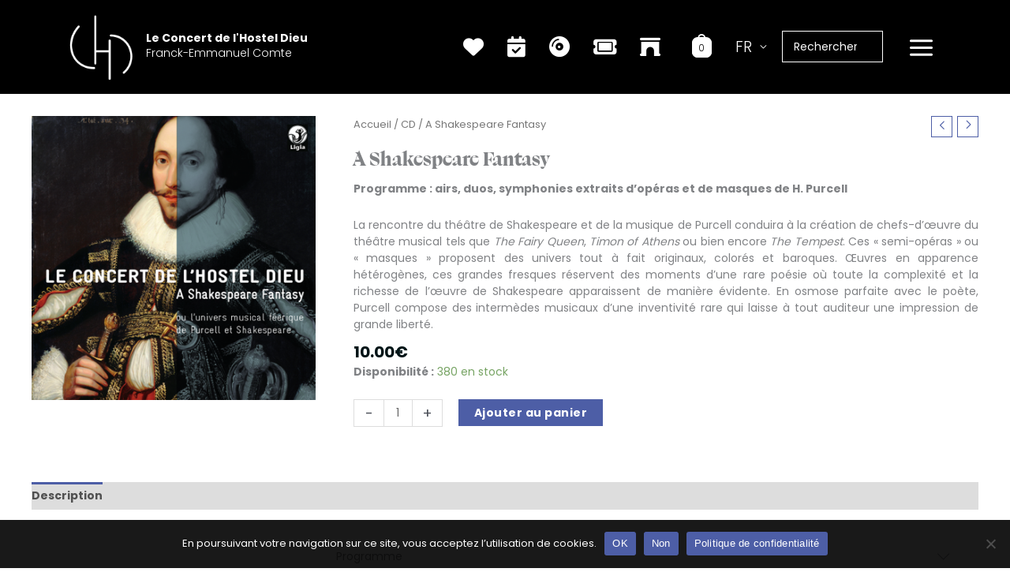

--- FILE ---
content_type: text/html; charset=utf-8
request_url: https://www.google.com/recaptcha/api2/anchor?ar=1&k=6Le9R4gUAAAAAI8VbXlPWD66Wyha4meZ9FU9A9iV&co=aHR0cHM6Ly93d3cuY29uY2VydC1ob3N0ZWxkaWV1LmNvbTo0NDM.&hl=en&v=PoyoqOPhxBO7pBk68S4YbpHZ&size=invisible&anchor-ms=20000&execute-ms=30000&cb=bhu93vrw51v5
body_size: 48752
content:
<!DOCTYPE HTML><html dir="ltr" lang="en"><head><meta http-equiv="Content-Type" content="text/html; charset=UTF-8">
<meta http-equiv="X-UA-Compatible" content="IE=edge">
<title>reCAPTCHA</title>
<style type="text/css">
/* cyrillic-ext */
@font-face {
  font-family: 'Roboto';
  font-style: normal;
  font-weight: 400;
  font-stretch: 100%;
  src: url(//fonts.gstatic.com/s/roboto/v48/KFO7CnqEu92Fr1ME7kSn66aGLdTylUAMa3GUBHMdazTgWw.woff2) format('woff2');
  unicode-range: U+0460-052F, U+1C80-1C8A, U+20B4, U+2DE0-2DFF, U+A640-A69F, U+FE2E-FE2F;
}
/* cyrillic */
@font-face {
  font-family: 'Roboto';
  font-style: normal;
  font-weight: 400;
  font-stretch: 100%;
  src: url(//fonts.gstatic.com/s/roboto/v48/KFO7CnqEu92Fr1ME7kSn66aGLdTylUAMa3iUBHMdazTgWw.woff2) format('woff2');
  unicode-range: U+0301, U+0400-045F, U+0490-0491, U+04B0-04B1, U+2116;
}
/* greek-ext */
@font-face {
  font-family: 'Roboto';
  font-style: normal;
  font-weight: 400;
  font-stretch: 100%;
  src: url(//fonts.gstatic.com/s/roboto/v48/KFO7CnqEu92Fr1ME7kSn66aGLdTylUAMa3CUBHMdazTgWw.woff2) format('woff2');
  unicode-range: U+1F00-1FFF;
}
/* greek */
@font-face {
  font-family: 'Roboto';
  font-style: normal;
  font-weight: 400;
  font-stretch: 100%;
  src: url(//fonts.gstatic.com/s/roboto/v48/KFO7CnqEu92Fr1ME7kSn66aGLdTylUAMa3-UBHMdazTgWw.woff2) format('woff2');
  unicode-range: U+0370-0377, U+037A-037F, U+0384-038A, U+038C, U+038E-03A1, U+03A3-03FF;
}
/* math */
@font-face {
  font-family: 'Roboto';
  font-style: normal;
  font-weight: 400;
  font-stretch: 100%;
  src: url(//fonts.gstatic.com/s/roboto/v48/KFO7CnqEu92Fr1ME7kSn66aGLdTylUAMawCUBHMdazTgWw.woff2) format('woff2');
  unicode-range: U+0302-0303, U+0305, U+0307-0308, U+0310, U+0312, U+0315, U+031A, U+0326-0327, U+032C, U+032F-0330, U+0332-0333, U+0338, U+033A, U+0346, U+034D, U+0391-03A1, U+03A3-03A9, U+03B1-03C9, U+03D1, U+03D5-03D6, U+03F0-03F1, U+03F4-03F5, U+2016-2017, U+2034-2038, U+203C, U+2040, U+2043, U+2047, U+2050, U+2057, U+205F, U+2070-2071, U+2074-208E, U+2090-209C, U+20D0-20DC, U+20E1, U+20E5-20EF, U+2100-2112, U+2114-2115, U+2117-2121, U+2123-214F, U+2190, U+2192, U+2194-21AE, U+21B0-21E5, U+21F1-21F2, U+21F4-2211, U+2213-2214, U+2216-22FF, U+2308-230B, U+2310, U+2319, U+231C-2321, U+2336-237A, U+237C, U+2395, U+239B-23B7, U+23D0, U+23DC-23E1, U+2474-2475, U+25AF, U+25B3, U+25B7, U+25BD, U+25C1, U+25CA, U+25CC, U+25FB, U+266D-266F, U+27C0-27FF, U+2900-2AFF, U+2B0E-2B11, U+2B30-2B4C, U+2BFE, U+3030, U+FF5B, U+FF5D, U+1D400-1D7FF, U+1EE00-1EEFF;
}
/* symbols */
@font-face {
  font-family: 'Roboto';
  font-style: normal;
  font-weight: 400;
  font-stretch: 100%;
  src: url(//fonts.gstatic.com/s/roboto/v48/KFO7CnqEu92Fr1ME7kSn66aGLdTylUAMaxKUBHMdazTgWw.woff2) format('woff2');
  unicode-range: U+0001-000C, U+000E-001F, U+007F-009F, U+20DD-20E0, U+20E2-20E4, U+2150-218F, U+2190, U+2192, U+2194-2199, U+21AF, U+21E6-21F0, U+21F3, U+2218-2219, U+2299, U+22C4-22C6, U+2300-243F, U+2440-244A, U+2460-24FF, U+25A0-27BF, U+2800-28FF, U+2921-2922, U+2981, U+29BF, U+29EB, U+2B00-2BFF, U+4DC0-4DFF, U+FFF9-FFFB, U+10140-1018E, U+10190-1019C, U+101A0, U+101D0-101FD, U+102E0-102FB, U+10E60-10E7E, U+1D2C0-1D2D3, U+1D2E0-1D37F, U+1F000-1F0FF, U+1F100-1F1AD, U+1F1E6-1F1FF, U+1F30D-1F30F, U+1F315, U+1F31C, U+1F31E, U+1F320-1F32C, U+1F336, U+1F378, U+1F37D, U+1F382, U+1F393-1F39F, U+1F3A7-1F3A8, U+1F3AC-1F3AF, U+1F3C2, U+1F3C4-1F3C6, U+1F3CA-1F3CE, U+1F3D4-1F3E0, U+1F3ED, U+1F3F1-1F3F3, U+1F3F5-1F3F7, U+1F408, U+1F415, U+1F41F, U+1F426, U+1F43F, U+1F441-1F442, U+1F444, U+1F446-1F449, U+1F44C-1F44E, U+1F453, U+1F46A, U+1F47D, U+1F4A3, U+1F4B0, U+1F4B3, U+1F4B9, U+1F4BB, U+1F4BF, U+1F4C8-1F4CB, U+1F4D6, U+1F4DA, U+1F4DF, U+1F4E3-1F4E6, U+1F4EA-1F4ED, U+1F4F7, U+1F4F9-1F4FB, U+1F4FD-1F4FE, U+1F503, U+1F507-1F50B, U+1F50D, U+1F512-1F513, U+1F53E-1F54A, U+1F54F-1F5FA, U+1F610, U+1F650-1F67F, U+1F687, U+1F68D, U+1F691, U+1F694, U+1F698, U+1F6AD, U+1F6B2, U+1F6B9-1F6BA, U+1F6BC, U+1F6C6-1F6CF, U+1F6D3-1F6D7, U+1F6E0-1F6EA, U+1F6F0-1F6F3, U+1F6F7-1F6FC, U+1F700-1F7FF, U+1F800-1F80B, U+1F810-1F847, U+1F850-1F859, U+1F860-1F887, U+1F890-1F8AD, U+1F8B0-1F8BB, U+1F8C0-1F8C1, U+1F900-1F90B, U+1F93B, U+1F946, U+1F984, U+1F996, U+1F9E9, U+1FA00-1FA6F, U+1FA70-1FA7C, U+1FA80-1FA89, U+1FA8F-1FAC6, U+1FACE-1FADC, U+1FADF-1FAE9, U+1FAF0-1FAF8, U+1FB00-1FBFF;
}
/* vietnamese */
@font-face {
  font-family: 'Roboto';
  font-style: normal;
  font-weight: 400;
  font-stretch: 100%;
  src: url(//fonts.gstatic.com/s/roboto/v48/KFO7CnqEu92Fr1ME7kSn66aGLdTylUAMa3OUBHMdazTgWw.woff2) format('woff2');
  unicode-range: U+0102-0103, U+0110-0111, U+0128-0129, U+0168-0169, U+01A0-01A1, U+01AF-01B0, U+0300-0301, U+0303-0304, U+0308-0309, U+0323, U+0329, U+1EA0-1EF9, U+20AB;
}
/* latin-ext */
@font-face {
  font-family: 'Roboto';
  font-style: normal;
  font-weight: 400;
  font-stretch: 100%;
  src: url(//fonts.gstatic.com/s/roboto/v48/KFO7CnqEu92Fr1ME7kSn66aGLdTylUAMa3KUBHMdazTgWw.woff2) format('woff2');
  unicode-range: U+0100-02BA, U+02BD-02C5, U+02C7-02CC, U+02CE-02D7, U+02DD-02FF, U+0304, U+0308, U+0329, U+1D00-1DBF, U+1E00-1E9F, U+1EF2-1EFF, U+2020, U+20A0-20AB, U+20AD-20C0, U+2113, U+2C60-2C7F, U+A720-A7FF;
}
/* latin */
@font-face {
  font-family: 'Roboto';
  font-style: normal;
  font-weight: 400;
  font-stretch: 100%;
  src: url(//fonts.gstatic.com/s/roboto/v48/KFO7CnqEu92Fr1ME7kSn66aGLdTylUAMa3yUBHMdazQ.woff2) format('woff2');
  unicode-range: U+0000-00FF, U+0131, U+0152-0153, U+02BB-02BC, U+02C6, U+02DA, U+02DC, U+0304, U+0308, U+0329, U+2000-206F, U+20AC, U+2122, U+2191, U+2193, U+2212, U+2215, U+FEFF, U+FFFD;
}
/* cyrillic-ext */
@font-face {
  font-family: 'Roboto';
  font-style: normal;
  font-weight: 500;
  font-stretch: 100%;
  src: url(//fonts.gstatic.com/s/roboto/v48/KFO7CnqEu92Fr1ME7kSn66aGLdTylUAMa3GUBHMdazTgWw.woff2) format('woff2');
  unicode-range: U+0460-052F, U+1C80-1C8A, U+20B4, U+2DE0-2DFF, U+A640-A69F, U+FE2E-FE2F;
}
/* cyrillic */
@font-face {
  font-family: 'Roboto';
  font-style: normal;
  font-weight: 500;
  font-stretch: 100%;
  src: url(//fonts.gstatic.com/s/roboto/v48/KFO7CnqEu92Fr1ME7kSn66aGLdTylUAMa3iUBHMdazTgWw.woff2) format('woff2');
  unicode-range: U+0301, U+0400-045F, U+0490-0491, U+04B0-04B1, U+2116;
}
/* greek-ext */
@font-face {
  font-family: 'Roboto';
  font-style: normal;
  font-weight: 500;
  font-stretch: 100%;
  src: url(//fonts.gstatic.com/s/roboto/v48/KFO7CnqEu92Fr1ME7kSn66aGLdTylUAMa3CUBHMdazTgWw.woff2) format('woff2');
  unicode-range: U+1F00-1FFF;
}
/* greek */
@font-face {
  font-family: 'Roboto';
  font-style: normal;
  font-weight: 500;
  font-stretch: 100%;
  src: url(//fonts.gstatic.com/s/roboto/v48/KFO7CnqEu92Fr1ME7kSn66aGLdTylUAMa3-UBHMdazTgWw.woff2) format('woff2');
  unicode-range: U+0370-0377, U+037A-037F, U+0384-038A, U+038C, U+038E-03A1, U+03A3-03FF;
}
/* math */
@font-face {
  font-family: 'Roboto';
  font-style: normal;
  font-weight: 500;
  font-stretch: 100%;
  src: url(//fonts.gstatic.com/s/roboto/v48/KFO7CnqEu92Fr1ME7kSn66aGLdTylUAMawCUBHMdazTgWw.woff2) format('woff2');
  unicode-range: U+0302-0303, U+0305, U+0307-0308, U+0310, U+0312, U+0315, U+031A, U+0326-0327, U+032C, U+032F-0330, U+0332-0333, U+0338, U+033A, U+0346, U+034D, U+0391-03A1, U+03A3-03A9, U+03B1-03C9, U+03D1, U+03D5-03D6, U+03F0-03F1, U+03F4-03F5, U+2016-2017, U+2034-2038, U+203C, U+2040, U+2043, U+2047, U+2050, U+2057, U+205F, U+2070-2071, U+2074-208E, U+2090-209C, U+20D0-20DC, U+20E1, U+20E5-20EF, U+2100-2112, U+2114-2115, U+2117-2121, U+2123-214F, U+2190, U+2192, U+2194-21AE, U+21B0-21E5, U+21F1-21F2, U+21F4-2211, U+2213-2214, U+2216-22FF, U+2308-230B, U+2310, U+2319, U+231C-2321, U+2336-237A, U+237C, U+2395, U+239B-23B7, U+23D0, U+23DC-23E1, U+2474-2475, U+25AF, U+25B3, U+25B7, U+25BD, U+25C1, U+25CA, U+25CC, U+25FB, U+266D-266F, U+27C0-27FF, U+2900-2AFF, U+2B0E-2B11, U+2B30-2B4C, U+2BFE, U+3030, U+FF5B, U+FF5D, U+1D400-1D7FF, U+1EE00-1EEFF;
}
/* symbols */
@font-face {
  font-family: 'Roboto';
  font-style: normal;
  font-weight: 500;
  font-stretch: 100%;
  src: url(//fonts.gstatic.com/s/roboto/v48/KFO7CnqEu92Fr1ME7kSn66aGLdTylUAMaxKUBHMdazTgWw.woff2) format('woff2');
  unicode-range: U+0001-000C, U+000E-001F, U+007F-009F, U+20DD-20E0, U+20E2-20E4, U+2150-218F, U+2190, U+2192, U+2194-2199, U+21AF, U+21E6-21F0, U+21F3, U+2218-2219, U+2299, U+22C4-22C6, U+2300-243F, U+2440-244A, U+2460-24FF, U+25A0-27BF, U+2800-28FF, U+2921-2922, U+2981, U+29BF, U+29EB, U+2B00-2BFF, U+4DC0-4DFF, U+FFF9-FFFB, U+10140-1018E, U+10190-1019C, U+101A0, U+101D0-101FD, U+102E0-102FB, U+10E60-10E7E, U+1D2C0-1D2D3, U+1D2E0-1D37F, U+1F000-1F0FF, U+1F100-1F1AD, U+1F1E6-1F1FF, U+1F30D-1F30F, U+1F315, U+1F31C, U+1F31E, U+1F320-1F32C, U+1F336, U+1F378, U+1F37D, U+1F382, U+1F393-1F39F, U+1F3A7-1F3A8, U+1F3AC-1F3AF, U+1F3C2, U+1F3C4-1F3C6, U+1F3CA-1F3CE, U+1F3D4-1F3E0, U+1F3ED, U+1F3F1-1F3F3, U+1F3F5-1F3F7, U+1F408, U+1F415, U+1F41F, U+1F426, U+1F43F, U+1F441-1F442, U+1F444, U+1F446-1F449, U+1F44C-1F44E, U+1F453, U+1F46A, U+1F47D, U+1F4A3, U+1F4B0, U+1F4B3, U+1F4B9, U+1F4BB, U+1F4BF, U+1F4C8-1F4CB, U+1F4D6, U+1F4DA, U+1F4DF, U+1F4E3-1F4E6, U+1F4EA-1F4ED, U+1F4F7, U+1F4F9-1F4FB, U+1F4FD-1F4FE, U+1F503, U+1F507-1F50B, U+1F50D, U+1F512-1F513, U+1F53E-1F54A, U+1F54F-1F5FA, U+1F610, U+1F650-1F67F, U+1F687, U+1F68D, U+1F691, U+1F694, U+1F698, U+1F6AD, U+1F6B2, U+1F6B9-1F6BA, U+1F6BC, U+1F6C6-1F6CF, U+1F6D3-1F6D7, U+1F6E0-1F6EA, U+1F6F0-1F6F3, U+1F6F7-1F6FC, U+1F700-1F7FF, U+1F800-1F80B, U+1F810-1F847, U+1F850-1F859, U+1F860-1F887, U+1F890-1F8AD, U+1F8B0-1F8BB, U+1F8C0-1F8C1, U+1F900-1F90B, U+1F93B, U+1F946, U+1F984, U+1F996, U+1F9E9, U+1FA00-1FA6F, U+1FA70-1FA7C, U+1FA80-1FA89, U+1FA8F-1FAC6, U+1FACE-1FADC, U+1FADF-1FAE9, U+1FAF0-1FAF8, U+1FB00-1FBFF;
}
/* vietnamese */
@font-face {
  font-family: 'Roboto';
  font-style: normal;
  font-weight: 500;
  font-stretch: 100%;
  src: url(//fonts.gstatic.com/s/roboto/v48/KFO7CnqEu92Fr1ME7kSn66aGLdTylUAMa3OUBHMdazTgWw.woff2) format('woff2');
  unicode-range: U+0102-0103, U+0110-0111, U+0128-0129, U+0168-0169, U+01A0-01A1, U+01AF-01B0, U+0300-0301, U+0303-0304, U+0308-0309, U+0323, U+0329, U+1EA0-1EF9, U+20AB;
}
/* latin-ext */
@font-face {
  font-family: 'Roboto';
  font-style: normal;
  font-weight: 500;
  font-stretch: 100%;
  src: url(//fonts.gstatic.com/s/roboto/v48/KFO7CnqEu92Fr1ME7kSn66aGLdTylUAMa3KUBHMdazTgWw.woff2) format('woff2');
  unicode-range: U+0100-02BA, U+02BD-02C5, U+02C7-02CC, U+02CE-02D7, U+02DD-02FF, U+0304, U+0308, U+0329, U+1D00-1DBF, U+1E00-1E9F, U+1EF2-1EFF, U+2020, U+20A0-20AB, U+20AD-20C0, U+2113, U+2C60-2C7F, U+A720-A7FF;
}
/* latin */
@font-face {
  font-family: 'Roboto';
  font-style: normal;
  font-weight: 500;
  font-stretch: 100%;
  src: url(//fonts.gstatic.com/s/roboto/v48/KFO7CnqEu92Fr1ME7kSn66aGLdTylUAMa3yUBHMdazQ.woff2) format('woff2');
  unicode-range: U+0000-00FF, U+0131, U+0152-0153, U+02BB-02BC, U+02C6, U+02DA, U+02DC, U+0304, U+0308, U+0329, U+2000-206F, U+20AC, U+2122, U+2191, U+2193, U+2212, U+2215, U+FEFF, U+FFFD;
}
/* cyrillic-ext */
@font-face {
  font-family: 'Roboto';
  font-style: normal;
  font-weight: 900;
  font-stretch: 100%;
  src: url(//fonts.gstatic.com/s/roboto/v48/KFO7CnqEu92Fr1ME7kSn66aGLdTylUAMa3GUBHMdazTgWw.woff2) format('woff2');
  unicode-range: U+0460-052F, U+1C80-1C8A, U+20B4, U+2DE0-2DFF, U+A640-A69F, U+FE2E-FE2F;
}
/* cyrillic */
@font-face {
  font-family: 'Roboto';
  font-style: normal;
  font-weight: 900;
  font-stretch: 100%;
  src: url(//fonts.gstatic.com/s/roboto/v48/KFO7CnqEu92Fr1ME7kSn66aGLdTylUAMa3iUBHMdazTgWw.woff2) format('woff2');
  unicode-range: U+0301, U+0400-045F, U+0490-0491, U+04B0-04B1, U+2116;
}
/* greek-ext */
@font-face {
  font-family: 'Roboto';
  font-style: normal;
  font-weight: 900;
  font-stretch: 100%;
  src: url(//fonts.gstatic.com/s/roboto/v48/KFO7CnqEu92Fr1ME7kSn66aGLdTylUAMa3CUBHMdazTgWw.woff2) format('woff2');
  unicode-range: U+1F00-1FFF;
}
/* greek */
@font-face {
  font-family: 'Roboto';
  font-style: normal;
  font-weight: 900;
  font-stretch: 100%;
  src: url(//fonts.gstatic.com/s/roboto/v48/KFO7CnqEu92Fr1ME7kSn66aGLdTylUAMa3-UBHMdazTgWw.woff2) format('woff2');
  unicode-range: U+0370-0377, U+037A-037F, U+0384-038A, U+038C, U+038E-03A1, U+03A3-03FF;
}
/* math */
@font-face {
  font-family: 'Roboto';
  font-style: normal;
  font-weight: 900;
  font-stretch: 100%;
  src: url(//fonts.gstatic.com/s/roboto/v48/KFO7CnqEu92Fr1ME7kSn66aGLdTylUAMawCUBHMdazTgWw.woff2) format('woff2');
  unicode-range: U+0302-0303, U+0305, U+0307-0308, U+0310, U+0312, U+0315, U+031A, U+0326-0327, U+032C, U+032F-0330, U+0332-0333, U+0338, U+033A, U+0346, U+034D, U+0391-03A1, U+03A3-03A9, U+03B1-03C9, U+03D1, U+03D5-03D6, U+03F0-03F1, U+03F4-03F5, U+2016-2017, U+2034-2038, U+203C, U+2040, U+2043, U+2047, U+2050, U+2057, U+205F, U+2070-2071, U+2074-208E, U+2090-209C, U+20D0-20DC, U+20E1, U+20E5-20EF, U+2100-2112, U+2114-2115, U+2117-2121, U+2123-214F, U+2190, U+2192, U+2194-21AE, U+21B0-21E5, U+21F1-21F2, U+21F4-2211, U+2213-2214, U+2216-22FF, U+2308-230B, U+2310, U+2319, U+231C-2321, U+2336-237A, U+237C, U+2395, U+239B-23B7, U+23D0, U+23DC-23E1, U+2474-2475, U+25AF, U+25B3, U+25B7, U+25BD, U+25C1, U+25CA, U+25CC, U+25FB, U+266D-266F, U+27C0-27FF, U+2900-2AFF, U+2B0E-2B11, U+2B30-2B4C, U+2BFE, U+3030, U+FF5B, U+FF5D, U+1D400-1D7FF, U+1EE00-1EEFF;
}
/* symbols */
@font-face {
  font-family: 'Roboto';
  font-style: normal;
  font-weight: 900;
  font-stretch: 100%;
  src: url(//fonts.gstatic.com/s/roboto/v48/KFO7CnqEu92Fr1ME7kSn66aGLdTylUAMaxKUBHMdazTgWw.woff2) format('woff2');
  unicode-range: U+0001-000C, U+000E-001F, U+007F-009F, U+20DD-20E0, U+20E2-20E4, U+2150-218F, U+2190, U+2192, U+2194-2199, U+21AF, U+21E6-21F0, U+21F3, U+2218-2219, U+2299, U+22C4-22C6, U+2300-243F, U+2440-244A, U+2460-24FF, U+25A0-27BF, U+2800-28FF, U+2921-2922, U+2981, U+29BF, U+29EB, U+2B00-2BFF, U+4DC0-4DFF, U+FFF9-FFFB, U+10140-1018E, U+10190-1019C, U+101A0, U+101D0-101FD, U+102E0-102FB, U+10E60-10E7E, U+1D2C0-1D2D3, U+1D2E0-1D37F, U+1F000-1F0FF, U+1F100-1F1AD, U+1F1E6-1F1FF, U+1F30D-1F30F, U+1F315, U+1F31C, U+1F31E, U+1F320-1F32C, U+1F336, U+1F378, U+1F37D, U+1F382, U+1F393-1F39F, U+1F3A7-1F3A8, U+1F3AC-1F3AF, U+1F3C2, U+1F3C4-1F3C6, U+1F3CA-1F3CE, U+1F3D4-1F3E0, U+1F3ED, U+1F3F1-1F3F3, U+1F3F5-1F3F7, U+1F408, U+1F415, U+1F41F, U+1F426, U+1F43F, U+1F441-1F442, U+1F444, U+1F446-1F449, U+1F44C-1F44E, U+1F453, U+1F46A, U+1F47D, U+1F4A3, U+1F4B0, U+1F4B3, U+1F4B9, U+1F4BB, U+1F4BF, U+1F4C8-1F4CB, U+1F4D6, U+1F4DA, U+1F4DF, U+1F4E3-1F4E6, U+1F4EA-1F4ED, U+1F4F7, U+1F4F9-1F4FB, U+1F4FD-1F4FE, U+1F503, U+1F507-1F50B, U+1F50D, U+1F512-1F513, U+1F53E-1F54A, U+1F54F-1F5FA, U+1F610, U+1F650-1F67F, U+1F687, U+1F68D, U+1F691, U+1F694, U+1F698, U+1F6AD, U+1F6B2, U+1F6B9-1F6BA, U+1F6BC, U+1F6C6-1F6CF, U+1F6D3-1F6D7, U+1F6E0-1F6EA, U+1F6F0-1F6F3, U+1F6F7-1F6FC, U+1F700-1F7FF, U+1F800-1F80B, U+1F810-1F847, U+1F850-1F859, U+1F860-1F887, U+1F890-1F8AD, U+1F8B0-1F8BB, U+1F8C0-1F8C1, U+1F900-1F90B, U+1F93B, U+1F946, U+1F984, U+1F996, U+1F9E9, U+1FA00-1FA6F, U+1FA70-1FA7C, U+1FA80-1FA89, U+1FA8F-1FAC6, U+1FACE-1FADC, U+1FADF-1FAE9, U+1FAF0-1FAF8, U+1FB00-1FBFF;
}
/* vietnamese */
@font-face {
  font-family: 'Roboto';
  font-style: normal;
  font-weight: 900;
  font-stretch: 100%;
  src: url(//fonts.gstatic.com/s/roboto/v48/KFO7CnqEu92Fr1ME7kSn66aGLdTylUAMa3OUBHMdazTgWw.woff2) format('woff2');
  unicode-range: U+0102-0103, U+0110-0111, U+0128-0129, U+0168-0169, U+01A0-01A1, U+01AF-01B0, U+0300-0301, U+0303-0304, U+0308-0309, U+0323, U+0329, U+1EA0-1EF9, U+20AB;
}
/* latin-ext */
@font-face {
  font-family: 'Roboto';
  font-style: normal;
  font-weight: 900;
  font-stretch: 100%;
  src: url(//fonts.gstatic.com/s/roboto/v48/KFO7CnqEu92Fr1ME7kSn66aGLdTylUAMa3KUBHMdazTgWw.woff2) format('woff2');
  unicode-range: U+0100-02BA, U+02BD-02C5, U+02C7-02CC, U+02CE-02D7, U+02DD-02FF, U+0304, U+0308, U+0329, U+1D00-1DBF, U+1E00-1E9F, U+1EF2-1EFF, U+2020, U+20A0-20AB, U+20AD-20C0, U+2113, U+2C60-2C7F, U+A720-A7FF;
}
/* latin */
@font-face {
  font-family: 'Roboto';
  font-style: normal;
  font-weight: 900;
  font-stretch: 100%;
  src: url(//fonts.gstatic.com/s/roboto/v48/KFO7CnqEu92Fr1ME7kSn66aGLdTylUAMa3yUBHMdazQ.woff2) format('woff2');
  unicode-range: U+0000-00FF, U+0131, U+0152-0153, U+02BB-02BC, U+02C6, U+02DA, U+02DC, U+0304, U+0308, U+0329, U+2000-206F, U+20AC, U+2122, U+2191, U+2193, U+2212, U+2215, U+FEFF, U+FFFD;
}

</style>
<link rel="stylesheet" type="text/css" href="https://www.gstatic.com/recaptcha/releases/PoyoqOPhxBO7pBk68S4YbpHZ/styles__ltr.css">
<script nonce="AwY8X0uF9MLBtHbsprx-Og" type="text/javascript">window['__recaptcha_api'] = 'https://www.google.com/recaptcha/api2/';</script>
<script type="text/javascript" src="https://www.gstatic.com/recaptcha/releases/PoyoqOPhxBO7pBk68S4YbpHZ/recaptcha__en.js" nonce="AwY8X0uF9MLBtHbsprx-Og">
      
    </script></head>
<body><div id="rc-anchor-alert" class="rc-anchor-alert"></div>
<input type="hidden" id="recaptcha-token" value="[base64]">
<script type="text/javascript" nonce="AwY8X0uF9MLBtHbsprx-Og">
      recaptcha.anchor.Main.init("[\x22ainput\x22,[\x22bgdata\x22,\x22\x22,\[base64]/[base64]/[base64]/[base64]/[base64]/UltsKytdPUU6KEU8MjA0OD9SW2wrK109RT4+NnwxOTI6KChFJjY0NTEyKT09NTUyOTYmJk0rMTxjLmxlbmd0aCYmKGMuY2hhckNvZGVBdChNKzEpJjY0NTEyKT09NTYzMjA/[base64]/[base64]/[base64]/[base64]/[base64]/[base64]/[base64]\x22,\[base64]\x22,\x22FsOlw594DMO9w6wdwq92dcOvCQfCrgsEwoDDvsKQw4jDoXvCjXXCkAlNEsOSeMKqOh3DkcONw6lRw7woUhrCji7CssKCwqjCoMK0wrbDvMKTwrjCkWrDhDcQNSfChjx3w4fDtsO3EGkVAhJ7w7/CpsOZw5MUQ8OoTcOTHH4UwoTDrcOMwojCrMKxXzjCvcKCw5x7w53CvQc+N8KKw7hiOBnDrcOmGMOFIlnCunUZRE5aecOWa8KVwrwIBsOQwonCkT9hw5jCrsORw4TDgsKOwp/Cn8KVYsKnZcOnw6hLT8K1w4t0DcOiw5nCncK6fcOJwoMePcK6wrVbwoTChMKDG8OWCH/Dnx0jWMKcw5sdwp5lw69Rw4NAwrvCjyFZRsKnJMOpwpkVwqvDjMOLAsKrUT7Dr8K3w5LChsKnwoY8NMKLw6LDowwOKMK5wq4ob0BUf8OpwoFSGzd4wokowqNtwp3DrMKUw4t3w6FHw5DChCpcesKlw7XCocKxw4LDnzbCj8KxOUA3w4cxFsKGw7FfDH/Cj0PCiHwdwrXDmxzDo1zChcKQXMOYwrNlwrLCg2vClH3Dq8KcDjDDqMONd8KGw4/DiVlzKE7CmsOJbX3CiWhsw4XDl8KoXVzDmcOZwowjwqgZMsKFOsK3d3/ClmzChDMxw4VQUWfCvMKZw6/Cj8Ozw7DCtMOJw58lwpV2wp7CtsKGwo/Cn8O/wrgCw4XClTDCu3Z0w5vDnsKzw7zDt8Oxwp/DlsKXI3PCnMKEU1MGIsKqMcKsJjHCusKFw49Rw4/CtcO0woHDihlXcsKTE8KwwpjCs8KtDgfCoBNkw6/Dp8Kywo/Dq8KSwocbw6cYwrTDrcOMw7TDgcK6PsK1Th3Dq8KHAcKweFvDl8KBAEDCmsO+R3TCkMKLWsO4ZMOzwrgaw7ofwq11wrnDgzfChMOFdcKIw63DtCnDkhowBjHCqVE2d23DqgnCqlbDvAnDpsKDw6dew5jClsOUwos8w7grUF4jwoYIFMOpZMOKKcKdwoE/w5ENw7DCsjvDtMKka8KKw67CtcOXw6F6SlXCiyHCr8OQwqjDoSkhQjlVwoNgEMKdw4JNTMOwwoNgwqBZacOnLwV+wpXDqsKUFcOtw7BHWRzCmw7CrzTCpn8LcQ/CpUnDhMOUYXwGw5Fowq/[base64]/[base64]/[base64]/CicKFw4jDtkfCr8O8Mj47NV/CvcKSw5zDgsO/[base64]/wpjCkMKnw7Ruw7nCl8KQdMODwqLDtcKDUFLDnMObwrwgw6hrw44efy1Lwo83YCwODsOic3/DogcDDyZWw53DncOsY8OjBMOew7pCw6pjw6vCtcKUwoDCrcKSC1DDsEnDtyhdJhHCtsO+wq4IQyxZw7XChHFnwoXCtcOyBsO4wqA9wp1Wwpd0wq17wrDDsGvCkH7DoR/DhATCmShbFMOrMsKncW7DhSXDvSYsDcKFwoPCpMKMw4QTUsOhDcOnwqvClsKfDHPDmMOswpYRwqtmw7DCvMOPbWTCtMKKIsOew7fCsMKWwo8hwroRJyXDssKLU27Cqi/Ds0YNZG5iXcOlw4/CkmNiGn/[base64]/DhMOtPMKnw5vDoBgqw7E4NMKtwr88SSMgw7zCtcOaMcOHw7dHWWbChsK5bsOqwojDuMK6w7p+CMORwqLCv8K6fsKXUh/[base64]/CiC7ClsKXf8OBw6ooWsKSwoHCj8OewrsLwqELTz8MwpPDt8OhQht/UUnCrcO8w742w45jAnMxw4/Cg8KMw47Dlh/DmcOhwrx0NMOwcFBFARtbw6XDrkjCosOubMOrwowQwoF+w7B2TX/[base64]/Dmw/DtzjDv8KLacO2G8OTPw5HwqXDklfDl8KJDsO/dMOCDQEsH8OJH8OjJznDlwgGHcKMw57CrMOrw5nCtDAJw7wzwrc4w5Vgw6DCkDzDoG4qw7/[base64]/[base64]/[base64]/CssKdwohXZMORwq7DnUYiAhHCryQ6w7cdwo0jw4LCqnbCqMOHw6/Dl39wwojCg8OZLXjClcOnwpZ0wqvCsilUw7RywrUJw5sywozDosO0eMOQwo4Mwr1IHcK3IcOYdyrCm13Dj8Oxb8KFLsKxwooMw7xvDcK5w5gdwppIwo0eX8KGwq7Cn8KhBWtbwqJMwoDDqsKDJsO/w4nDicKWwqBHwqTClMKyw4fDh8OJPlIwwqoow6YuQjJkw6FeDsOXOMKPwq4kwooAwpHCu8KUwq0ACMKVw7vCmsKLOUjDkcKUVHVkwoRGLG/CmMOzFcOTwofDl8KBw67DhAgpw4/CvcKMwqQ/wrfCpzTCq8OjwojDhMK/wrYVPR3Cj2p+WsOrW8O0VMOXIcOoYsOEw5teIiDDlMKBcMOQcztJMsOMw74rw6TDvMKDwrEcworDu8OLw7LCi0YpbmVvVjEWMSDDqMKOw4LCo8KuQhR2NiDCn8KeJ0pTw4FZXEJdw50iXxtSN8ODw4/CqwE/VMO7bsO9X8Onw5ALw7XDo0hKw43DrMKhPMKpGMK7K8O+wpIXQ2TCk33CmcKzccO9ACjDsWQBLAVbwpo9w6TDjcKbw4hzQMOwwql+w5zCuAdKwo3DogLDksO7Ii5kwoxTCWVpw7zCimXDjsOdCsKfVB4Ue8OLwp7Cky/Cq8K/ccKowoTCum7DoHZmCsKBImLCq8KCwoYcwo7DuXPCjH8jw7p1XgzDj8KRKsKsw4XDogllR29WX8K0XsKWIRPDt8OvQ8KSw5ZvdcKYw4BZPsKnwrgjYnPDosO+w6/CjcOgw5cYSkFgwpTDg0wWZnnCnwk3wpBowrrDsylKw7I3Nx92w4EpwqzDhcK2w7fDkw5Lw40EH8KJwqYVXMK3w6PCgMKWI8KKw4YDbmQVw6jDgMOJe07DgcKow5tVw6nDh3kgwq9KacKVwozCpMOhBcK5By/CsyBNdQ3CoMKLE2bDrGrDocKUworCtMO5w6RBFRrCsVDDo24Rwpo7f8K5UcOVJxvDnsOhwqcmwow/b3HChRbCusKYC0o0MV96MQzCm8OcwqwNw7/Ds8Kxw4YRWCETLRodYcO6UMObw4dcLcKBwr0Ywrd4w4rDhxjDmDXCjcKjZ1Uhw4TDsCJXw53DvcKgw5MNw7ZUF8KtwqoICcKdw6Q7w5TDjMKRTcKQw5bCg8OPRMKHBcO7VcOyFwjCtQ/DnhtOw7HDpA5ZDl3CgsOJM8OdwpVkwqlCS8OhwqDDksKrZA3Clwx4w7LDkQrDnV43wo90w7bCiXcPbUAew7fDnmNhwqXDg8K4w74xwqY9w6zCrsK0cxAjUVXCgSgPBcO/d8KhMH7CmMKiWg9ewoDDlcOBw4fDgWLDn8OeXEZIwoJLwpHCjEvDrcKsw6fCjMOgwprCpMKsw6xfL8KIX2A+w4hGVkBFwo0yw6/CmsKZw7ZPGcOrLcOjGsOFT0HCoxTDlyc7wpDClMKzbhEnU2fDhiA9IFzCi8K7QG7DkwrDmmzCo0kAw4BQeTLClcOLasKDw5fChMK4w5rCjBAYKsKzdxrDr8Kiw73CrC7CgiXCtcO/ZcKYesKNw6AHwqrCuAxQIF1Rw5xOwqpAIFl+Xn8mw6xJw6psw6LChnoMCi3CosKTw6ILw5AAw6PCkMKowpjDhMKJesOndgVUw4dfwqY1w7gxw55Dwq/CjiPCrUzCv8OFw4xFF0pGwovDv8KSV8OVe1E3wrccFSQMcsKcZxEGGMKJGsOlw6bDr8KlZDrClcKrSyJScUcJw5DDnQ3CkkLDrwN4YcKic3TClUQ+HsKVHsO4QsOPw5/DisOANWIcw4zCtsOmw689XwpAdFXCriJPw7LCoMKARlrCqnFdMTbDoEnChMKhNx8zL3nCi0Z2wqtZwoDCnMKYw4rDoCXDmsOFLMOfw5bDiAMfwpnDtSjDjUBlSlPDk1VfwosGQ8O/wrgYwol3wpwlwodkw5pbTcKGw5gPwonDoB03AnXCuMKYQMOaIMOAw5E5KMO2YSTCjFg0woTCizTDtWVCwqoyw4AIOBgRLwPDhyjDqsOXH8KEczvDvMOcw6kwBB50w7fCpsKpdQTDiRVcw5HDjsK+wrvCjcKzYcKjR1xlZSZdw4ICwp89w6sswqnCvlHDrlTDuVRsw4/DlGILw4dzdEFdw73CjC/DuMKAUC9dO3vCkW3CsMKzO1TCgMOPw6xJNzk4wrIFCsKREsKpwq1gw6coDsOIccKbwrF8wpbCuw3CpsKzwooMbMOsw7V2Tj7CpyNiK8KuXcOwG8OOf8K+am7DtjXDnVbDrkHDlzXDksOBw6ZIwphwwqvCncKhw4nCmW54w6QyGMOTwqjDlMKrwq/Cr0M1LMKuAMKxw4cWGRnChcOowq4UH8KsWMO6LFTDi8Kkw49LFlZ7fB/CnmfDhMK5OjrDlABzw6rCqBbDizfDp8KbCEDDiGDCr8OYa3gDwr8Fw4ECQMOlW0FKw43CklXCucKCE3/Cn3TCuBp+wpnDpUvCrsODwoXDvmUaYMOmZ8Kpw5k0UsKqw59Gc8KhwqrCkjhUYw08DE/Dmh5DwqABe34DaAUUw483wrnDixNsY8OqcgfCiwHDiEXDtcKuT8Kiw5xzcBIqwpodfHkbWMOtCm4lwonDizFgwrN0ZMKKMB0DDsOJw6LDtcOAwpDDmcO2acOMw45YQ8KDwo/Du8OmwpXDk21XRF7DjGE6w5vCuWbDqxYHwqs2LcK6wqDDg8Olw4bCisOKAFHDgSIkw53DssOnI8OPw5w7w4/DrEHDqQrDhVHCrF5WbcOJRCPDpTYrw7rDo3owwpJbw4E9dULCg8OFIsK/DsOcDcO3P8K6UsOwAyZwH8OdTsOyXG12w5rCvFHCoGnCjhHCi27Drz5Ww5ZzYcOLUm4awpTDghdhBm7CrlwuwobDvHHDqsKbw5/[base64]/CnzDDkMKVdHVbwpLDp8KGZsOiQWXCqsOlw43DpsOgw7XDq2hQw7lYeklbw797D1BrJCDDkMOBHT7CtmPCvGHDtsOpPkPCsMKmOxbCm3bCgHEEPcOwwq/CqUDDnE17MUDDtyPDm8KewqE1JmoSYcOTQcOUwr/CvMOsej/DjCvDscOUG8Omwp3Dk8KfIUrDlH3DgB1Cwq3CqsOvOsKqfTpGcmvCpMOkGMO/[base64]/DjCw5WMKMAsO4wqfDuBnDvMOrw7p7IcOKwoPDiTZSw5HCr8OGwqVpMgcIKcO8c0rDj3Exwqd7w4vCmjXDmSbDvsKVwpYqwqvDm0LCsMK/w6fCrj7DvcKdU8OOw6w6AmnCt8OwEA4GwpI6w4fCgsKpwrzDoMOcUcOnwplpbifDpMO9VsK/ZcOneMOqw7zCtCrCk8K5w6bCo0tiNUwKwqBvSBbClcKsD2o1PnFZwrVvw47CjMKtNCnDhsOXN2XDoMOow6DCulnCtsKcOsKEIMKQwpgSwroRw7DCqT7Cmk3DtsK4w6E5A3Z/C8OWw5/CgVHCjsKJEjLComI8wqTDo8OPw4w9w6bDtcOJwqHCkCLCjWsSaU3CtxUbI8KBf8Onw50zDsKXYsOnQHN6w6zDtsKgVh/[base64]/DmxHDjMKCw7bDpwx/[base64]/DthnCgy/CgD3DusOKw5rDj8KLwrMdEzJkXhFIFinCoCDDjsKpw6XDn8OZHMK0w5VmagjClBZxax/DhA1RRMOJasKPFzPCiXHDpjPCl1LDqxvCp8OdKyV0w5XDgMO9PSXChcKwccOfwr1UwrvDmcOmwpbCqcKUw6vDlsOlGsK2e2LDvMK7Y25Xw43Dnz7ClMKJFcK9woxxwo3CqsOuw54IwqvCrkQWO8OLw74ZEHhgazgJWm5vQ8Oew7BLKirDoE/CqDIbAnnCuMKhw4INZHl0woElSVw/BQh8w4Raw5cUwpYowpDClybDiGTCmx3Cqz3DmVBEOClfW1nCpDxQN8OawrLDrU3Cq8KlasO1G8OTw6zCr8KMOsK8w5Z8w5jDkgjCv8KUX2EMTx0xwqQSKgYWwp4owoZ7HsKrIMOPw6sUEUrDjDrDt1zDvMOrw7JRZjdLwo/Cu8OfDcOed8OTworCtMKjZm1SJgDCt1fCosKfYsOMXMKBAFXCisKPE8OvEsKpNcO+w73DoQ7DjX0XQ8OswqjCjhnDh2U+wrTDvcKjw4LCmsK+JHTCgMKQw6QCw4/CtcKVw7DCslzDnMK3wrnDo0zCp8KQwqTDtlzCnsKfVD/CksKTwrfDhnPDtxvDlSlww693NsKKLMK0woLCriLCp8Oow59tRcKJwpzCtsKdTGhowp/DlHTCsMKewqhqwqkePsKDD8KbAcOfPgAbwo19PMKbwqrDkX3CvR5gwrHChcKJFcOOw4YERMK7eBMEwptMwockRMKuG8KuWMOlWipWwovCo8KpHlANJnEPGyR+ZXPDslEpIMO/XMOSwonDrsK+SD5wdMOJRDogX8ONwrjDtydKw5BYdA/CnnB+cHfDisOUw57DgcK6AhHCsmtcIEfCj3bDnMKkJg7DmFJgwqHDnsK8w5TCv2TDrFEAwpjDtcOhwqBmwqPCvsOTIsOMVcKkwpnCs8OtMG83UW/DnMOYIcOkwoArB8KNIFHDmsKiG8KuBUrDiRPCvMOsw7DChEzCiMK1KcOSwqrCp3g1FjTCkQx0wp/CtsKpT8OBV8K5A8KvwqTDmyPCkMOSwpvCvcK2e0N6w4vDh8OiwqnCijwAGsOgw6PClQZcwq7DhcK/w6LCo8OHwq3Dq8OfPMKYwovCgEHDl2XCmDQnw41fwqrCiUYjwrfDvsKPw7HDh01PER9/G8OpYcKqTsKIZ8KuUS1nwrMzw6BmwoY+K1nDuE8VOcKLdsKVwpcRw7DDvsKYaVXDvWU8w54VwrLDgFVewql5wqpfHHrDjkRRLUUWw7jDncOdCMKDL03CsMOzwpRgwoDDtMO6MMKrwpRfw6MLH04Swq5/DVbDpxfCtSfCjFzDlCDDoW9Lw73Doh3DmsOdw7TCmgXCrsK9SiRow7lXw7cgwo7DqsOOT2hhw5gzwo52fcKNV8OZa8OxG0BLV8OnO2vCiMOyZ8KxYjppwpDDncOBw4LDs8K6B1MNw5tDKhvCs0LDkcObUMOowoDDtmjDl8ONw6slw6Qtw7gVwqNQwr/[base64]/DvS4iwr7CnT1FwpNqwrAfw73DvMOhwo7Cnl/DthTDg8OFKm/CkwrCtsO2B29Tw5Ziw5zDncOTw6VYGyDCpsOHHm9PE0YOFsO/wqp0wpJjIANJw6hEw5/CmMOKw4DDqMKCwrF7SMKzw4pAw6fDpcOew6dIfsO2RhzDkMOjwqF8AMKPw4HCv8OcS8K5w64ow7ZJw65OwrrDncKdw4ouw5XCrF3DoEcDw4DDnFnCjzpKek3ChFTDpcOawo/Ct1/DhsKDwpXCo3vDuMK+JsOXw43ClMKwbRdvwqbDgMOnZlvDnCR+w5jDgyw7w7MVO2nCrB5dw7geGi3DugjDqk/ClllLEkYLXMOJw5NZHMKnOADDgsOFwrzDgcO1fMOyR8ODwpvDpSDDn8OsR2Qew4PDsDvCiMK/I8KNAsOQw4fCt8KfP8OIwrrClsOJZMKUw7/DrsK3w5fCpcOxfHFYw5DCnVnDosK+woYHY8Kow4Z+RsOcOcOBJhDCvMOAHsOSSMKrw40mQsKNwoDDnGl9wrchDChjM8OwUmjClFIPB8OvacOKw43Cug7CskHCrmc/w5HClnstw6PCkjptfDvDpsOUw6oow7A2IjHDizF3wq/CkSU3Bm3ChMOAwqPDtWwSWcKOwoYCw5fCqsKzwrfDlsOqIMK2wpQQCcO0c8KiM8KfMV51w7LCvcO9bcKaU0McP8K0PR/DscONw6s/cDvDhXjCgRbCh8K8w6TCqCjCr3DCm8OGwrx/w4Ruwrwiwr7CtsO+wozCu2cGw5VFQy7DtMO0wp9DY1I/ZHtLQk7DkMKqaXMWK18TUsKbaMKPL8KbR0zCqsOrLlPClcKxLcOAw4vDqiFfNxEkwrYfa8Oxwp/CshNBUcK9ch/Cn8KXw6d0w6AeJcOYF0zCqDPCoBsBw4YNw6/DvMKzw6vCmU0fJUFjXsOTR8K7AcO2wqDDvRlJw6XCrMO0ay9mRMKjSMOswpzCosOzMhbCtsKDwoUmwoMmQS3Ct8K+Y1HDvWdww7HDmcKmc8K7w43Crm8Fw4zDqsK5B8OHcsONwp0nMnjCnBFpUEVDwofChSsCfMKRw4/ChCDDuMOYwqs8NAPCsUPCnsO3wpQtBnFewrITaUzCnRfCjMODUgAewovDuDMgbHo7eUQ6Gy/[base64]/[base64]/ChsOwJBvCkSrChjBcw47Dn14NScO/[base64]/Cunhcwq7CkWhnL2XCpsKGbjAWw7IIccKvIlnCiGp6BcOJw7Jrw6jDuMOAblXDpMO2wrdVPcKYWn3DsQMswpFiw4BDKWYGw7DDsMOMw496IHZvDBHCucK5DMKxY8Kgw5tzO3oHwpAYw6XDjWEHw4LDlsKVcMO+NMKOAcKnQ2/CmnB0bHLDpcKswoVkBcO4w7HDqcK9MEXCmTnDksO9D8K5wqs9wpHCt8OVwovDtcK5QMOywrfCklQfaMOxwo/Dg8OXNVfDo2k4WcOqJm1Mw6DDkcORGXrDincffcOSwo9KfFlDdF/Dk8KQwqt9f8OhM1fCtCfCv8Kxw5tZw50ywqzDiWzDh3YBwoHDrcK7wp9zL8KhDsOYDzTDtcKoIm1KwpxyOQkYRB/DmMKZwoEGN1ReHsO3wonChnfCicKLw69Jwopew67DtsORMG04BMKxLhvDujnDqsORw65QDX/CtcKWf0LDpMKjw4I0w7I3wqsHBEjDq8OONsKxVsK8ZlBGwrTDoAlILwjDg2RCM8KGIyxuwrfCgMKaM1DCkMKxF8KEw5nCtsOoK8OfwpYiw4/Dm8KHNMOQw7bCv8KWSMOkMAPCtRHClUljTcK8wqLDk8OmwrMNw5Q8KMOPw5BrZxzDoix4A8OfWMKXeDkyw540BsOGd8OgwpLCj8OGw4RvQiPDr8OCwrrCp0rDuxnDgcK3S8K8wpvDol/[base64]/[base64]/CnMKodsOJwrQzLMKKMsKOwp3Cv2xrQjARJcK+w7EnwrZiwrVlw7/DmhvDpsOnw68sw7LCv0YIwosjfsOXZBnCo8Kow4bCnQ7DmcKpw7fCkilAwqpHwrgSwrx/w44GNcOeAmTCpEfCoMKWL3/Cs8KTwoLCoMO3Syprw6HDhTp6RCXDuW7DphILwrFpwpTDtcKtAilswrUnQMKKMDvDrHRBWMO/wo3DnTPCtMKcw5NYQCvCkgFHPXXDrG8Yw73DhHJow5/DlsKgS2nDhsKzw6vDuBdBJVs5w79nPUXCn046wrbDscKTwrnDk1DCiMO0bHLCt13CmRNDHhoiw5wZXMKyJMK2wpTDnRPDmDDDiwBbLHMfwro/M8Kvwqduw7x2aHt4H8O0U1nCu8OAfVxcworDhTrCtUzDjW3CkmZkAkQpw6MOw43CmmbCgl/[base64]/ClcK1w4xRwpNJwr3Ci8OHb8OAFcKsNMKLAcOZw7cfNyjDpVrDrcO+wpoHasKgUcKuPyLDicOswo0+wrPCgR7DoV/ClsKCwpZ5w7QSXsK0wr/[base64]/w5Z6c8Kkwos2PzJIOC3CpFrClEBuW8Osw5l8a8Oaw50zHAzCjmwXw6zCucKVKsKlbsKRDcOHw4DCmsOnw4NiwocKTcKpcwjDr0h3w6HDhRLDqhEmwpkBEMOdw4t9w4PDn8O/wrsZax8Pw7vCgMOGbW7Cr8KyXcODw5Alw51QI8O+H8OmPsKhwr8uJ8OuUz3CikRcXWoDwoHCuW8CwrvCocOgbcKQQMOFwqXDosO+Mn3DjMK8O3guw6/Cn8OoPcKbFU/Dk8OVfQDCvMKDwqg/w48owoHCnMKNeFtVL8OeVHTClkp9LcKxERrCrcKnwq5MOjbCpm/Ct3nDoTbDsTVqw7J9w43CsVjCvAlnSsOac2QNwr3CssK+HHnCtBHCv8Oww5ANw7wRw55AbA3ChhzCoMKww7Euwqd4NlB5wpY0A8ONdcOwScOIwqZBw5rDoxNjw4/DlcKBGxjDrsK7wqc1woLDlMKoVcOVUELCggrDnDnCmEjCtxjDtyFjwpxzwqnDtsOJw6Y5wogZPcOJBypaw7bCrsOyw5rDtWxMw5hFw4PCtMO9w65/dmvCj8KQV8KCw5giw7TCkMK8O8K2dV87w6dXBG48w5jDmWPDoDzCosKfw7I8BlrDrMKKA8K6wr40F3HDvcKsEsKTw4XCncODe8KdFBMUSMKACB4Kwr3Cj8KwC8Olw4ZBJsOwN1Q/[base64]/ClMOEw7AACMODP3vCgMKfw5/[base64]/Dt8K5ejl1wqUSwpdtw4d3bhE/wq0dwpLCmAbDmsKzG2csDMKTH2V1woohIFotCQ4nRz0fGsKZQcOlUMO0IVrCvizDqyhcwoggCQAIwrXCrsKrworDusKbQVzDpzNDwrdHw6JPbsKHVADCqFA2TsO5CMKGw7/DhcK/TmthOMOEOmFgw4zDtHNoJmh7SGJtW2sedMK1dMKvwqYEIMKTBMO/EsOwXcKnHMKaZMO/N8OTw7YVwpMbDMOWw6VNDy8EGRhQLMKYaSETVwp2woLDk8OBw6pow5JqwpQ+wpJiOQh5QV7DscKEw4gUWGLDtcO5CsO9w5PDncO9HcKNfB7Dun/CmB00wrHCnsORWynCqsO6OcKswowJwrPDvAMnw6pSDmZXwoXDhlPCncO/[base64]/[base64]/DpGwuTsOBwqfCumnCvMKUesKOO3I5GnQNw6NAMzLDpnkuw73DiXnCrmFrEH3DqD/CmcOlw7gZw6DCrsKaccOPFWZ9d8OVwoISJG/DpcK7GMKmwq/CklIWKcOrwq8Cf8Kcw6UALiB3w6pHw7zDrRV4UsOvw6XDicO6KsOww4Nhwodiw7t/w7l6FQggwrLCh8OeeCjChSskV8OSGsOrFcKpw7UJDCrDjsOQwobCnsKWw6XCnRbDqjDCgyPDm2HCvjTCrMO/wq/[base64]/[base64]/Dl8KtZmvCocOpw7vCksK4aCt7BcKJwq/Di0MBd0kcwogUHDLDjXLCgRdeU8O5wqFSw5LCjkjDhn/CkTrDkXnCsijDpsK8T8K3fgcbw4IvQCwjw6Yqw6QpIcKRKCkMMkR/JjkKw7TCvXHDjhrCs8O3w5MFwrsMw5zDmcKNw6xSV8O2wqrDtMOBWiXCmUrDrsK1wrgSwpgNw5spOV3CsnJzw4YVVzfCkcOrBsOkATrCrU4TY8OPwrNqNlI8K8KAw63CkQBswoDDicOYwojDmcOvI1hTXcKuw7/[base64]/DsVomazFGHcOTwrDCrnARaU1daCDCosOPQcOnecO4L8KnJMOdwopBMyvDgcOPK2HDksKkw60NM8OPw6l3wqrCjXAaw6zDqk5qEcOuaMOgRcOEX3zCqHHDoBVQwqzDqRnCqV4qRHnDj8K1c8OoXjDDvEtRG8K8wpNGAgfCuSx2w5hiwr/ChMO6wrlIHj/CnwzDvj4jwpvDnCs1wr/DhUk0woHCikx8w7TCgSg7wqpUw5E+wpsEwo1Ow6I5CsKMwrLDr1PCicO7O8KBU8KzworCtDpzfy4re8K9w4TCg8OWAcKowpxawptbCQRbwrzCsXUyw57CiSxsw7fCgUFvw5Maw63DkS0Fwqgaw6bCm8K5dyLCkgEMV8OlRcOIwojCocORNQ0gEsKiwrzCrjzClsKnw5/DlMK4JcKcS24/ZXpcw4bDoEM7w5nDjcOUw5tiw74+w7vCtR3ChcKSQMKzwocrVy8wGcKtwqIJw5/[base64]/CmkrCkMOcI2vClAZ2w45IwpvChcKPwobCnMKAez7CpAjCjsKmw4/[base64]/[base64]/DsVPDqALCqyzCrClMMsK5JcOLw7hawo4/wo1bYz/Cp8KnKgLDj8KcXMKYw693wrltJ8KGw7PCmsOwwqrCiQnDj8OQwpXCnMK5fH7ClG02c8OUwpzDhMKow4IkIi4CDATCnCZmwojCrUIYw5LCs8Kww7vCvMOBwqvDrUfDq8Klw6HDpG3Cs1XCj8KOLQNWwr1DSGvCucK/w5fCsVjCmnrDnMOtMiAcwqYww747X2QjT3QqXxRxLcK1N8OTCcKdworCnWvCscKJw7lCTkd9A3vCt2kuw4HCm8Otw6bCmn1nwpbDlDV/w6zCpD9zwrkeUsKfwo1RO8Kyw7ICQiQfw6DDu3FXMWc3d8KOw6RYRgEsPsK/fg/Dk8KNJVnCtsOBOsOpJmbDqcKnw5deBcKzw4Rmw5nDrl9Bw47Cg2HDlGvCk8KEwp3CqHRkBsO+w4IMazfCosKcL3QVw6MQPcOBbyFAF8O9wo9BQcKqwoXDrkvCtMKGwqx0w7g8DcO+w5IEUG8lQTl7w5Z4UxrDiC8jwojCo8KPUjw/TMOpCcK7S1V+woLCnH9rZxZpDsKrwrfDhBAqw7Fiw7t8KWvDiVLCkMK8MMK7wqnDjsOYwp/Dg8O4NgbChMKBTDPCmMOwwqhGw5fDpsK+wpxmV8OtwplFw6kqwoLCjWQEw6ksZsOSwp0HGsOgw73Dq8O+w7Y5wrrDuMOsQsKEw6l9wo/CghUpDcOcw6o2w6nCpV3CkDrDsGwQw6hzNFjDiVHCrxlNwqXDiMO5NVlCw5gZM0/DgcKyw7fCkQLCuyLDgBDDrcOYwoNLwqMLwqbCiyvCvsKcYMKMw4cXZ2wSw4QVwqdYXlpJPMKvw49dwq7DhnQ6wrjCh1nCn17CiHJ/w4/ChsKFw7DCjiMKwop+w5BsCMOPwo3Cr8OawobClcKydwcowrPCoMKQVRnDlcOsw60hwr3CusK0w6kVVQ3DicOSGDHCp8OTwqlQb0tKw7lJY8Ogw47Ch8KPGAULw4k/cMKpw6B7IQUdw4h/ehDDqsKBYCfDoEESI8O9woTCoMOTw7nDhsOIwr56w4fDgMOrwqJEwojCosKwwq7Cp8KyfVImw5fDkcOww4vDgAIoOhoww7TDg8OaHCzDgVfDhcObEFPCosObZ8K4wqXDgMOQw5zCh8KywoJ5w74CwqhEwp/Dq1LCi3bDiXTDtcKkw5bDii5iwqNDaMKOK8KSGcOHwrDCmcK+R8KIwqFvPUleOsO5F8Oiw7AtwpRqUcKCwrAnXCtew5BWHMKIw6syw5fDjWRgJjvDlcOtwonCk8OBGnTCqsOgwpVxwp08w6UaG8OBb09+H8OYZ8KEXcOHaTbCoXczw6/DjEUpw6Bhwq1Aw5TCvk44H8OSwrbDt1QUw7HCg1zCk8KSClnDgcOmO2hcZVUtLMKLw6nDhWLDusOKwojDryLDnMOWEHDDqgoWw756wrRnw5/[base64]/ScOLwqE6ZMONQ8OpMsOof3Jdw5UAw45vw7PDsk/DljnCrcOHwqrCj8K+DcKJw6HCoCHDmcOcAMO4U08sMBMYfsK9woDChlIbw6DDm07DtQfCqj1dwoHDrMKSw41mHk8Dw7fDiVfDjsKqe2Aww48ZeMKbwr1rwp9nw5TCiX/DpEt0w6MRwoEQw5XDpcOAwovDs8Kgw7V6LsKiw6LDhnzDjMOACnjCq1/[base64]/Chl/DjcKUwplnHcKIJ3gJwrILw6cGK2bCoysGwo1jw5Jww5bCpWrDu1puw6zDoDsPGXLCrFVAwq3ChUvDlGLDoMKrTVUCw4TCoFnDpznDmsKAw4fCpMKJw7JRwrldPjzDtz9aw7bCusKOBcKBwqvCv8KRwrgAGMO/EMK9w7dXw4QgTRcCaizDusOIw7/DrAHCtETDuHzDk2I5AF4dbzDCvcK6SVkmw7HDv8Kfwrl7e8Ozwod/cwDComo9w5HCn8Ovw7/[base64]/I2TDj8KkwoANw60+w4vCi3zDhHIpw5AZEH3DiB8EQ8ONwp7Cuwssw6PCicKAWVp1wrbCu8O+w5nCp8OhQhgLwpcNwofDtg9gF0jDhCPCu8KXwpjCshIIOMKfAcOfwqPDsE/CqEDCjcK2O1orw6B5M0vDrcOQWMONw73DtmrCksO/w7M+Y2Zjw5/Cm8O6w6okw4PDtTjDtRfDlx4sw7DDo8Odw4jDgsONwrPClCIkwrI3bsKod2LCtxTCuUEvw5h3FnMdV8K6wr0UXV5aYSPCnVzDm8O7MsOHdHPCt2ANw5JYw4TCjVdBw74Lez/[base64]/[base64]/CmMOrw73Dn8Orw7TCvMKiwq7DlnISwrzChinCvcKqwpETQg/DhsOywpzCoMKAw6ZOwpLCrzwGVmrDrBDCpnYCTWLCpgYhwpbCqSIBGMKhJ15FPMKjwqTDksOcw4LDukQ9Z8KXDcKRMcOWwoByCcOEXcKhwqjDqhnCr8KWwrxIw4XCrD8fOF/CicOMwqRxG2l/w5V+w714V8KZw4fCr0kRw79HHCfDnMKbw5hVw7XDjcKfZsKBSy9FLnllUMOLw53Dl8K8WS0zw4o3w6vDhMO2w7s8w7DDhgMhw4TCtyDDn27CtsK7wr87wrzCl8OZwoc/w4LClcOlw5jDgMOSa8OeLzTDq0p2wpjCi8KEwqdawpLDv8O+w4R2FB3Di8OSw5NUwqJmwozDrwtZw75HwpjDtXkuw4VeEgLCg8KOw7tXKkwcw7bDlcOMF1d3PcKEw4w7w7VCbT9QaMOJwosiA1pubxomwp8DfMOsw7luwrQSw4bCnsKtwp1QOMKIE1/DvcOjwqDCr8KdwocYO8KzcMKMw5/CgBgzWcKCw7rCqcKYw50Bw5HDnSkkI8O8Ik1VDMOqw4wJBcORVsOUN1nCu255D8K2UAvDv8O1FB/CpcKfw7zDgsKZFcOQwqrDsErChsKLw5bDjDnDl3HCkcOaDsKaw7okRzt1wpEOJ0IfwpDCvcK4w57Dj8KkwofDmsKIwoNoYcKhw4LCicO1w5AwTTHDu0U3E20kw4Izw7B2wqHCqU/[base64]/Dv8KWSnnCocKNw6DDsChcwq9FHMKtwoRlAG3DjMKaRUADw6vDhAZ/wrXDoE/CoS3DiDTCnAxYwoTDncKvwr/CqMOawo4OX8OkTcKOScKXHhLCpcKfGHk7wrTCgzlTw6Azez87P0sMw4XCiMObwojDjMKYwrNyw7lPZHsTwotgMTnDjsOOw5HDnMKQw7rDqjHDu0Akw73CjMOVQ8OidhTDs3bDqUzDocKXaQFfDlvCqB/[base64]/ChX7CqsOfw4bCjcKXw5XDtsKzw7DCuMKEwpdSw7BCwrTDlsKve3TDvMK2OChew700GHw9w4HDj17CtmDDksK4w6cyWGTCnwlow5vCmGrDocOrR8KLY8OvUy/ChMKKeyvDhBQXTMKrF8OVwqwkw4lvNi09wrt/w60uCcOYTMKXwqN/[base64]/DlW9JOMOowobDs0puwq9RP8KOwpbCr8Kjw5t1ScKoCQ9gwr/DgsKWXsKhLcK1A8Kpw4cXw4LDlDwMw59vSjgtw47CscORwrfCnGJVXsOyw5TDn8KFf8OnOcOGfQAZw6EWw73CsMKywpXChsOYE8Krw4FnwpdTXsO7w4LDlnJdfsKDB8Osw5c9AHrDjg7Cu3nDq13CsMKew7VhwrXDosO/w7NmDTbCrwfCpRV3w7EIcXnDjEnCvMKhwpNtCEQPw63CmMKBw7zChMOEODYAw6Arwo9EATtlasKHTx7DvMOhw6vDqMKCwqHDpMOjwpjCgyTCuMOIHALCmQImQkFcwqDDkcKHMcKGH8OxNGLDq8K8w5oMR8KFFWZ0CsKAQcKhbQ/CiXHDoMOnwqDDq8OIfsO7wqjDo8Kyw4vDuUIBw70fw7ApM2g+dwRYwrPDtn3CnUzCiwLDuSjCvkzDmhDDnsOzw7QQKX7Cv285BsO7w4ZHwo/Dt8OtwpE8w6swAsODOMOQwpdGHMKFwrXCt8Ktw40/w55rw4diwplKOMOQwp9IChTCrVsTw6fDqh7Ct8O6wostHXbCgDhMwoNcwqAdGsOWdsOuwo0bw4Bcw5drwo5AXWDDszLCgXnCvwZGw4/CqsK8bcKBw7vDpcK9woTDo8K9wojDo8Kcw5TDkcOoTlxMRBVrw6TClzxdWsK7Z8OYNsKVwrMBwobDmH9Nwo0mw54OwpxzdG4Kw5YVSVc/[base64]/CuSjCgCnCgsK7b2RmDQdAw4bDq2s5HMKfwqcDw6UCwp/DimTDosOyNcK0SMK3PcOSwqF4wohDXmQYLmYnwoYKw5ggw78fRDjDl8K0X8Otw4l6wqnCmsK9w4vClmpXw6bCocKeOcKgwpfCmMOsVnnCrAPDlMKewp7CrcKMWcOwQhXCm8O/w53DrwbCtsKsADLCrsOIeWk3wrIBw4/DtDPDlXjDtcOvw6cgKwHDgVnDkcO+e8OWDcK2ScOFOXPDn0Jrw4FsJcObRwddQVd0woLCmsOFTEXDnsOIw53DvsOyAEcxUxrDiMOMeMKCBjk6WUd6wrbClQJrw6rDuMODAjk2worCm8KLwr9xw78vw5DDgmo0w6sdOh9kw4vCosKiwqXCrn/Dmz9NXsKzIcO8wqjDmcKww7dyQyF0ewEdQ8OMSMKUFMOBC17Ck8KxZsK+CMKZwpvDnxTDiSsZWm4zw7vDosOQGC7CiMK9LkTDqcKATBrDuFbDkWzDlR/CvMKlw6ERw6fCkwdofnzCkMO0XMKjw6ARbxzCk8O+LmQWwq8rehswThorw5/CmMK/w5RXwoHDhsObB8O5X8KmMAzCjMKTDMOEQsK4w6Z+QRXCisOkHcOnFMK3wq1vPTZhwpfDvVYtDsOrwq/[base64]/wojCl8Kowq8AOMOSOx3ChQTDlHfDsFjDs0FswqUsfSslFsKsw7nDsHHDrnFUwpLDtRrDs8OwccOEwp5RwrfCusKswpYXwozCrMKQw6oCw4hiwoDDi8OAw63CnSHDsTXChcO5ez3CnMKbAsOlwq/Cvk/DqsKkw5RJbcKUwrIRBcOMZcK9wpsXKMKsw5vDlcOseQ3ChSzDtwMuw7ZTc3g9LRLDtSbDosOABTpsw5ASwpEpw6bDpMKlwolaB8KGw4QtwrsFw6vCnhDDo0PCvcK4w73DqELCgMOYw43ChC3CgcOdf8K2KiLDhTXCiQTDrcOoNnxrw4/DqMOSw4IeTkliw5bDrnPDjsKDJjLCgMOzwrPCsMKSwpnDncO4wpM7w7jCgF3DiX7CqELDiMO9axjDqMO+D8K0CsKjE2lUwoHClV/DnFAqw5rCo8KlwpMKYsO/OhRKX8KCw58Xw6TCnsOLHsOUTDYrw7zDs2fDvwkFDA/[base64]/wp/Cn8KPYinDmQQPwoLDusKhw4nDmcKNwpAXwqNdBEwIJMO6w7nDiinCjXdSZQXDnMOGRsKCwpjDtcKmw5XCnMKkw7XDigZ/[base64]/Y1lCGGwpQ8K7wprDgFRxFh0sw6DClcOMGsKqw5skbcO7PXYPG1DCo8KsIDPCin1FFcKgw7XCt8KtCcOELcOPLw/DgsO5wpjCnhnDknkycMO7w7jDq8Ovw7lvw74sw6PDnkHDnD5TBMOswonDjsK4akwiRsKww6kOwrLDon7DvMKCTklPwokSwoQ/fsKqXV8LS8OLDsOEw63ChEQ3wqhZwq3Dh38YwoQ5w6nDisKbQsKiw63Dgjpkw6FrNislw63Dl8Kcw6DDlcOAXlnDpyHCucKdZAwUC3vDhcK+G8OYdzVHJ0ASKmbDtMOxHWQRIH9awp/[base64]/DlMOJOMKJF2jDsMKJf2E7SlZ0d8OEEX0JwqB0dsK8wqRnworChXI5wrfCk8OKw7zDjMKUUcKmVDwhHhl2Ug/DqsK8Zl1oUcOmKV3Ds8Khw57DpzcKw6XCtcKpQGshw68FaMKfJsKDRBLDhMKSwpoVSRrDpcOrbsOiw60TwoLChiHCuBPDjwxfw6IVwpTDl8OxwpkPC2jCksOkwqfDp1ZXw5LDpsKdLcK7w4fCoDDDgcO+wpzCj8KFwrjDgcO0w6/DjBPDtMOVw7xIRC1TwrTCk8OXw7TDsSljNXfCi19fB8KdE8OjwpLDtMO1wq8Rwod6DMKKaQLDiS3DiGfDmMKFFMKzwqJ5DsOMH8OQwpzCvcK8E8OLT8Kmw7rCj0QyKcKePW/[base64]/ClkZ3wppLfy1FP8KvY8OxBS9mfRxjRsK4wq3DnxXCk8OrwpXDky3CosOwwqYiMnfCo8KgOcKKcWYsw5B9wpDCkcKLwo7Cs8K4w75SVMOew7JhbMO/OFx/[base64]/[base64]/CnU1Uwp/[base64]/[base64]/DqU1nfmLDiMOLw7nCpA3CrBrCuWvDscOoUT1bU8OIaTtzwrQdw6LDosO7NcK/acK+AnoNwqPCiU1VYMK2wp7DgcOaLMKXw7jDscO7fyM4LMOQOcOcwonCp2TDr8KscGnCgsO7SybCmcOkSi01woFFwr8Tw4LCkVXDr8OIw5EqJ8O/F8OSKMKsTMOuZ8OjZsKiVMK9wqsFw5Ezwpoewpt7WcKbI1jCsMKHbHI7QAckKcOlWMKFKcKEwoBMYkzCtHHCvEHDlcOMw4JjBTDDk8KhwqbDqMKe\x22],null,[\x22conf\x22,null,\x226Le9R4gUAAAAAI8VbXlPWD66Wyha4meZ9FU9A9iV\x22,0,null,null,null,1,[21,125,63,73,95,87,41,43,42,83,102,105,109,121],[1017145,507],0,null,null,null,null,0,null,0,null,700,1,null,0,\[base64]/76lBhnEnQkZnOKMAhnM8xEZ\x22,0,0,null,null,1,null,0,0,null,null,null,0],\x22https://www.concert-hosteldieu.com:443\x22,null,[3,1,1],null,null,null,1,3600,[\x22https://www.google.com/intl/en/policies/privacy/\x22,\x22https://www.google.com/intl/en/policies/terms/\x22],\x22wlYe+SPnCrCC0NBR82NuANMSMOMpg51jgvpxwEu6EQ0\\u003d\x22,1,0,null,1,1768979499069,0,0,[86],null,[161],\x22RC-3ARkUwKpKq3dEA\x22,null,null,null,null,null,\x220dAFcWeA6rhIU-nQeqN95mriXHq55PAuJGfoVFrKzCnhxZ_bKa_OYrbF9nRe3gIHF0iMphP0NejMl1Z5taiBfn8hYyWFPNBcltXw\x22,1769062299200]");
    </script></body></html>